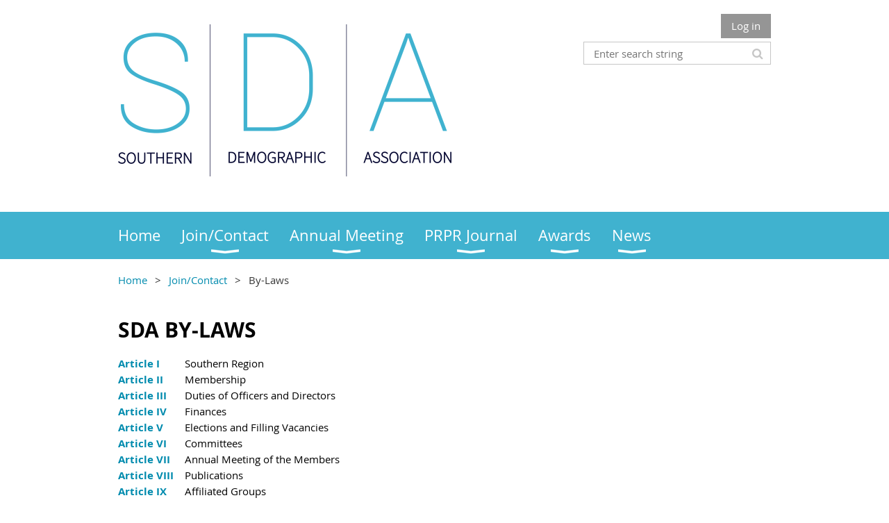

--- FILE ---
content_type: text/html; charset=utf-8
request_url: https://sda-demography.org/by-laws
body_size: 9644
content:
<!DOCTYPE html>
<!--[if lt IE 7 ]><html lang="en" class="no-js ie6 "><![endif]-->
<!--[if IE 7 ]><html lang="en" class="no-js ie7 "> <![endif]-->
<!--[if IE 8 ]><html lang="en" class="no-js ie8 "> <![endif]-->
<!--[if IE 9 ]><html lang="en" class="no-js ie9 "><![endif]-->
<!--[if (gt IE 9)|!(IE)]><!--><html lang="en" class="no-js "> <!--<![endif]-->
  <head id="Head1">
		<link rel="stylesheet" type="text/css" href="https://kit-pro.fontawesome.com/releases/latest/css/pro.min.css" />
<meta name="viewport" content="width=device-width, initial-scale=1.0">
<link href="https://sf.wildapricot.org/BuiltTheme/whiteboard_maya_blue.v3.0/current/43e3fea9/Styles/combined.css" rel="stylesheet" type="text/css" /><link href="https://live-sf.wildapricot.org/WebUI/built9.12.1-8e232c8/scripts/public/react/index-84b33b4.css" rel="stylesheet" type="text/css" /><link href="https://live-sf.wildapricot.org/WebUI/built9.12.1-8e232c8/css/shared/ui/shared-ui-compiled.css" rel="stylesheet" type="text/css" /><script type="text/javascript" language="javascript" id="idJavaScriptEnvironment">var bonaPage_BuildVer='9.12.1-8e232c8';
var bonaPage_AdminBackendUrl = '/admin/';
var bonaPage_StatRes='https://live-sf.wildapricot.org/WebUI/';
var bonaPage_InternalPageType = { isUndefinedPage : false,isWebPage : true,isAdminPage : false,isDialogPage : false,isSystemPage : false,isErrorPage : false,isError404Page : false };
var bonaPage_PageView = { isAnonymousView : true,isMemberView : false,isAdminView : false };
var WidgetMode = 0;
var bonaPage_IsUserAnonymous = true;
var bonaPage_ThemeVer='43e3fea900'; var bonaPage_ThemeId = 'whiteboard_maya_blue.v3.0'; var bonaPage_ThemeVersion = '3.0';
var bonaPage_id='18059'; version_id='';
if (bonaPage_InternalPageType && (bonaPage_InternalPageType.isSystemPage || bonaPage_InternalPageType.isWebPage) && window.self !== window.top) { var success = true; try { var tmp = top.location.href; if (!tmp) { top.location = self.location; } } catch (err) { try { if (self != top) { top.location = self.location; } } catch (err) { try { if (self != top) { top = self; } success = false; } catch (err) { success = false; } } success = false; } if (!success) { window.onload = function() { document.open('text/html', 'replace'); document.write('<ht'+'ml><he'+'ad></he'+'ad><bo'+'dy><h1>Wrong document context!</h1></bo'+'dy></ht'+'ml>'); document.close(); } } }
try { function waMetricsGlobalHandler(args) { if (WA.topWindow.waMetricsOuterGlobalHandler && typeof(WA.topWindow.waMetricsOuterGlobalHandler) === 'function') { WA.topWindow.waMetricsOuterGlobalHandler(args); }}} catch(err) {}
 try { if (parent && parent.BonaPage) parent.BonaPage.implementBonaPage(window); } catch (err) { }
try { document.write('<style type="text/css"> .WaHideIfJSEnabled, .HideIfJSEnabled { display: none; } </style>'); } catch(err) {}
var bonaPage_WebPackRootPath = 'https://live-sf.wildapricot.org/WebUI/built9.12.1-8e232c8/scripts/public/react/';</script><script type="text/javascript" language="javascript" src="https://live-sf.wildapricot.org/WebUI/built9.12.1-8e232c8/scripts/shared/bonapagetop/bonapagetop-compiled.js" id="idBonaPageTop"></script><script type="text/javascript" language="javascript" src="https://live-sf.wildapricot.org/WebUI/built9.12.1-8e232c8/scripts/public/react/index-84b33b4.js" id="ReactPublicJs"></script><script type="text/javascript" language="javascript" src="https://live-sf.wildapricot.org/WebUI/built9.12.1-8e232c8/scripts/shared/ui/shared-ui-compiled.js" id="idSharedJs"></script><script type="text/javascript" language="javascript" src="https://live-sf.wildapricot.org/WebUI/built9.12.1-8e232c8/General.js" id=""></script><script type="text/javascript" language="javascript" src="https://sf.wildapricot.org/BuiltTheme/whiteboard_maya_blue.v3.0/current/43e3fea9/Scripts/combined.js" id=""></script><title>Southern Demographic Association - By-Laws</title>
<link rel="search" type="application/opensearchdescription+xml" title="sda-demography.org" href="/opensearch.ashx" /></head>
  <body id="PAGEID_18059" class="publicContentView LayoutMain">
<div class="mLayout layoutMain state1" id="mLayout">

<script type="text/javascript">
/*
var layoutState = document.getElementById('mLayout');
var rsStateWidth1 = 960;
var rsStateWidth2 = 600;
var rsStateWidth3 = 320;

function SetStateLayout()
{
	var bodyWidth = BonaPage.getInnerWidth();

	layoutState.className = layoutState.className.replace(/\s?state\d+/g,"");

	if( bodyWidth >= rsStateWidth1 )
		layoutState.className += ' state1';
	if( bodyWidth >= rsStateWidth2 && bodyWidth < rsStateWidth1 )
		layoutState.className += ' state2';
	if( bodyWidth < rsStateWidth2 )
		layoutState.className += ' state3';

	// message
	if( !document.getElementById('textWidth') )
	{
		var firstEl = layoutState.getElementsByTagName('div')[0];
		var newDivElem = document.createElement('div');
		newDivElem.id = 'textWidth';
		layoutState.insertBefore(newDivElem, firstEl);
	}
	document.getElementById('textWidth').innerHTML = 'bodyWidth: ' + bodyWidth;
}


jq$(function(){

	SetStateLayout();

	if (window.addEventListener)
	{
		window.addEventListener('resize', function() { SetStateLayout(); }, false);
		window.addEventListener("orientationchange", function() { SetStateLayout(); }, false);
	}

});*/

</script> <!-- header zone -->
		<div class="zoneHeader1">
			<div class="container_12">
				<div class="s1_grid_12 s2_grid_12 s3_grid_12">
<div id="idHeaderContentHolder" data-componentId="Header" class="WaPlaceHolder WaPlaceHolderHeader" style=""><div style=""><div id="id_S6CyWvo" data-componentId="S6CyWvo" class="WaLayoutContainerOnly" style=""><table cellspacing="0" cellpadding="0" class="WaLayoutTable" style=""><tr data-componentId="S6CyWvo_row" class="WaLayoutRow"><td id="id_eN4R7DL" data-componentId="eN4R7DL" class="WaLayoutItem" style="width:51%;"><div id="id_Chq2A5j" class="WaLayoutPlaceHolder placeHolderContainer" data-componentId="Chq2A5j" style=""><div style="padding-top:15px;"><div id="id_KxbYLDm" class="WaGadgetOnly WaGadgetContent  gadgetStyleNone" style="" data-componentId="KxbYLDm" ><div class="gadgetStyleBody gadgetContentEditableArea" style="padding-bottom:5px;" data-editableArea="0" data-areaHeight="auto">
<h2><img src="/resources/Pictures/SDA_Logo_RGB.png" alt="" title="" border="0"><br></h2><h2 style="margin-top: 5px"><font color="#40b2cf"></font></h2></div>
</div></div></div></td><td style="width:0px;display:none;" data-componentId="eN4R7DL_separator" class="WaLayoutSeparator"><div style="width: inherit;"></div></td><td id="id_lQm1Hlu" data-componentId="lQm1Hlu" class="WaLayoutItem" style="width:49%;"><div id="id_oNEh9TV" class="WaLayoutPlaceHolder placeHolderContainer" data-componentId="oNEh9TV" style=""><div style=""><div id="id_IOTD79t" class="WaGadgetFirst WaGadgetLoginButton  gadgetStyleNone" style="margin-top:0px;margin-bottom:0px;" data-componentId="IOTD79t" ><div class="alignRight">
  <div class="loginBoxLinkContainer">
    <a class="loginBoxLinkButton" href="https://sda-demography.org/Sys/Login">Log in</a>
  </div>
  </div>
</div><div id="id_wJXCbK3" class="WaGadgetLast WaGadgetSiteSearch  gadgetStyleNone" style="margin-top:5px;" data-componentId="wJXCbK3" ><div class="gadgetStyleBody " style=""  data-areaHeight="auto">
<div class="searchBoxOuter alignRight">
	<div class="searchBox">
<form method="post" action="https://sda-demography.org/Sys/Search" id="id_wJXCbK3_form" class="generalSearchBox"  data-disableInAdminMode="true">
<span class="searchBoxFieldContainer"><input class="searchBoxField" type="text" name="searchString" id="idid_wJXCbK3_searchBox" value="" maxlength="300" autocomplete="off"  placeholder="Enter search string"></span>
<div class="autoSuggestionBox" id="idid_wJXCbK3_resultDiv"></div>
</form></div>
	</div>
	<script type="text/javascript">
		(function(){

			function init()
			{
				var model = {};
				model.gadgetId = 'idid_wJXCbK3';
				model.searchBoxId = 'idid_wJXCbK3_searchBox';
				model.resultDivId = 'idid_wJXCbK3_resultDiv';
				model.selectedTypes = '31';
				model.searchTemplate = 'https://sda-demography.org/Sys/Search?q={0}&types={1}&page={2}';
				model.searchActionUrl = '/Sys/Search/DoSearch';
				model.GoToSearchPageTextTemplate = 'Search for &#39;{0}&#39;';
				model.autoSuggest = true;
				var WASiteSearch = new WASiteSearchGadget(model);
			}

			jq$(document).ready(init);
		}) ();
	</script>
</div>
</div></div></div></td></tr></table> </div></div>
</div></div>
			</div>
		</div>
		<div class="zoneHeader2">
			<div class="container_12">
				<div class="s1_grid_12 s2_grid_12 s3_grid_12">
<div id="id_Header1" data-componentId="Header1" class="WaPlaceHolder WaPlaceHolderHeader1" style=""><div style="padding-top:0px;padding-right:0px;padding-bottom:0px;padding-left:0px;"><div id="id_yOhi7Wr" class="WaGadgetOnly WaGadgetMenuHorizontal  menuStyle001" style="" data-componentId="yOhi7Wr" ><div class="menuBackground"></div>
<div class="menuInner">
	<ul class="firstLevel">
<li class=" ">
	<div class="item">
		<a href="https://sda-demography.org/" title="Home"><span>Home</span></a>
</div>
</li>
	
<li class=" dir">
	<div class="item">
		<a href="https://sda-demography.org/join-us" title="Join/Contact"><span>Join/Contact</span></a>
<ul class="secondLevel">
<li class=" ">
	<div class="item">
		<a href="https://sda-demography.org/page-18063" title="Join SDA"><span>Join SDA</span></a>
</div>
</li>
	
<li class=" ">
	<div class="item">
		<a href="https://sda-demography.org/Officers" title="Officers"><span>Officers</span></a>
</div>
</li>
	
<li class=" ">
	<div class="item">
		<a href="https://sda-demography.org/Constitution" title="Constitution"><span>Constitution</span></a>
</div>
</li>
	
<li class="sel ">
	<div class="item">
		<a href="https://sda-demography.org/by-laws" title="By-Laws"><span>By-Laws</span></a>
</div>
</li>
	
</ul>
</div>
</li>
	
<li class=" dir">
	<div class="item">
		<a href="https://sda-demography.org/annual-meeting" title="Annual Meeting"><span>Annual Meeting</span></a>
<ul class="secondLevel">
<li class=" ">
	<div class="item">
		<a href="https://sda-demography.org/2025-Lexington" title="2025 Lexington"><span>2025 Lexington</span></a>
</div>
</li>
	
<li class=" ">
	<div class="item">
		<a href="https://sda-demography.org/page-18080" title="2024 Savannah"><span>2024 Savannah</span></a>
</div>
</li>
	
<li class=" ">
	<div class="item">
		<a href="https://sda-demography.org/page-18073" title="2023 San Antonio"><span>2023 San Antonio</span></a>
</div>
</li>
	
<li class=" ">
	<div class="item">
		<a href="https://sda-demography.org/2022-knoxville" title="2022 Knoxville"><span>2022 Knoxville</span></a>
</div>
</li>
	
</ul>
</div>
</li>
	
<li class=" dir">
	<div class="item">
		<a href="https://sda-demography.org/PRPR-journal" title="PRPR Journal"><span>PRPR Journal</span></a>
<ul class="secondLevel">
<li class=" ">
	<div class="item">
		<a href="https://sda-demography.org/PRPR-journal/Article-Types" title="Article Types"><span>Article Types</span></a>
</div>
</li>
	
<li class=" ">
	<div class="item">
		<a href="https://sda-demography.org/PRPR-journal/Preparing-Manuscripts" title="Preparing Manuscripts"><span>Preparing Manuscripts</span></a>
</div>
</li>
	
<li class=" ">
	<div class="item">
		<a href="https://sda-demography.org/PRPR-journal/Submission" title="Submission Instructions"><span>Submission Instructions</span></a>
</div>
</li>
	
<li class=" ">
	<div class="item">
		<a href="https://sda-demography.org/PRPR-journal/Review-Process" title="Our Review Process"><span>Our Review Process</span></a>
</div>
</li>
	
<li class=" ">
	<div class="item">
		<a href="https://sda-demography.org/Peer-Review" title="Peer Reviewer Guidelines"><span>Peer Reviewer Guidelines</span></a>
</div>
</li>
	
</ul>
</div>
</li>
	
<li class=" dir">
	<div class="item">
		<a href="https://sda-demography.org/Awards" title="Awards"><span>Awards</span></a>
<ul class="secondLevel">
<li class=" ">
	<div class="item">
		<a href="https://sda-demography.org/Terrie-Award" title="E. Walter Terrie Award"><span>E. Walter Terrie Award</span></a>
</div>
</li>
	
<li class=" ">
	<div class="item">
		<a href="https://sda-demography.org/Lee-Award" title="Lee Graduate Paper Award"><span>Lee Graduate Paper Award</span></a>
</div>
</li>
	
<li class=" ">
	<div class="item">
		<a href="https://sda-demography.org/Undergraduate-Award" title="Undergraduate Paper Award"><span>Undergraduate Paper Award</span></a>
</div>
</li>
	
</ul>
</div>
</li>
	
<li class=" dir">
	<div class="item">
		<a href="https://sda-demography.org/news" title="News"><span>News</span></a>
<ul class="secondLevel">
<li class=" ">
	<div class="item">
		<a href="https://sda-demography.org/newsletters" title="Newsletters"><span>Newsletters</span></a>
</div>
</li>
	
</ul>
</div>
</li>
	
</ul>
</div>

<script type="text/javascript">
	jq$(function()
	{
		var gadgetHorMenu = jq$('#id_yOhi7Wr'),
			gadgetHorMenuContainer = gadgetHorMenu.find('.menuInner'),
			firstLevelMenu = gadgetHorMenu.find('ul.firstLevel'),
			holderInitialMenu = firstLevelMenu.children(),
			outsideItems = null,
			phantomElement = '<li class="phantom"><div class="item"><a href="#"><span>&#x2261;</span></a><ul class="secondLevel"></ul></div></li>',
			placeHolder = gadgetHorMenu.parents('.WaLayoutPlaceHolder'),
			placeHolderId = placeHolder && placeHolder.attr('data-componentId'),
			mobileState = false,
			rsStateWidth2 = 617,
			isTouchSupported = !!(('ontouchstart' in window) || (window.DocumentTouch && document instanceof DocumentTouch) || (navigator.msPointerEnabled && navigator.msMaxTouchPoints));


		function resizeMenu()
		{
			var i,
				len,
				fitMenuWidth = 0,
				menuItemPhantomWidth = 80;

			// background track
			gadgetHorMenu.find('.menuBackground').css(
			{
				'width': jq$('body').width(),
				'left': ( ( jq$('body').width() - gadgetHorMenu.width() ) * -0.5 )
			});

			firstLevelMenu.html( holderInitialMenu).removeClass('adapted').css({ width: 'auto' }); // restore initial menu

			if( !gadgetHorMenuContainer.find('.menuButton').size() )
			{
				gadgetHorMenuContainer.prepend('<div class="menuButton"></div>');

				gadgetHorMenuContainer.find('.menuButton').on("click",function()
				{
					gadgetHorMenuContainer.find('ul.firstLevel').toggle();
					return false;
				});

				jq$('body').on("click",function()
				{
					if( mobileState )
						gadgetHorMenuContainer.find('ul.firstLevel').hide();
				});
			}

			// for state 3
			if( jq$(window).width() < rsStateWidth2 && mobileState == false )
			{
				gadgetHorMenuContainer.find('ul.firstLevel').attr('style','');
				mobileState = true;

				return false;
			}

			if( jq$(window).width() >= rsStateWidth2 )
			{
				gadgetHorMenuContainer.find('ul.firstLevel').attr('style','');
				mobileState = false;
			}


			if( firstLevelMenu.width() > gadgetHorMenuContainer.width() ) // if menu oversize
			{
				menuItemPhantomWidth = firstLevelMenu.addClass('adapted').append( phantomElement).children('.phantom').width();

				for( i = 0, len = holderInitialMenu.size(); i <= len; i++ )
				{
					fitMenuWidth += jq$( holderInitialMenu.get(i) ).width();

					if( fitMenuWidth + menuItemPhantomWidth > gadgetHorMenuContainer.width() )
					{
						outsideItems = firstLevelMenu.children(':gt('+(i-1)+'):not(.phantom)').remove();
						firstLevelMenu.find('.phantom > .item > ul').append( outsideItems);
						break;
					}
				}
				gadgetHorMenu.find('.phantom > .item > a').click(function(){ return false; });
			}

			disableFirstTouch();

			firstLevelMenu.css( 'width', '' ); // restore initial menu width
			firstLevelMenu.children().removeClass('last-child').eq(-1).addClass('last-child'); // add last-child mark
		}

		resizeMenu();

		jq$(window).resize(function()
		{
			resizeMenu();
		});

		jq$(window).load(function(){
			resizeMenu();
		});

		function onLayoutColumnResized(sender, args)
		{
			args = args || {};

			if (placeHolderId && (placeHolderId == args.leftColPlaceHolderId || placeHolderId == args.rightColPlaceHolderId))
			{
				resizeMenu();
			}
		}

		BonaPage.addPageStateHandler(BonaPage.PAGE_PARSED, function() { WA.Gadgets.LayoutColumnResized.addHandler(onLayoutColumnResized); });
		BonaPage.addPageStateHandler(BonaPage.PAGE_UNLOADED, function() { WA.Gadgets.LayoutColumnResized.removeHandler(onLayoutColumnResized); });


        function disableFirstTouch()
        {
          if (!isTouchSupported) return;


          jq$('#id_yOhi7Wr').find('.menuInner li.dir > .item > a').on( 'click', function(event)
          {
            if( !this.touchCounter )
              this.touchCounter = 0;

            if( this.touchCounter >= 1 )
            {
              this.touchCounter = 0;
              return true;
            }
            this.touchCounter++;

            if (!mobileState)
            {
              WA.stopEventDefault(event);
            }
          });

          jq$('#id_yOhi7Wr').find('.menuInner li.dir > .item > a').on( 'mouseout', function(event)
          {
            if( !this.touchCounter )
              this.touchCounter = 0;
            this.touchCounter = 0;
          });
        }

        disableFirstTouch();

	});
</script></div></div>
</div></div>
			</div>
		</div>
		<div class="zoneHeader3">
			<div class="container_12">
				<div class="s1_grid_12 s2_grid_12 s3_grid_12">
<div id="id_Header2" data-componentId="Header2" class="WaPlaceHolder WaPlaceHolderHeader2" style=""><div style=""><div id="id_GsQDnbD" class="WaGadgetOnly WaGadgetBreadcrumbs  gadgetStyleNone" style="" data-componentId="GsQDnbD" ><div class="gadgetStyleBody " style=""  data-areaHeight="auto">
<ul>
<li><a href="https://sda-demography.org/">Home</a></li>
<li><a href="https://sda-demography.org/join-us">Join/Contact</a></li>
<li class="last">By-Laws</li>
</ul>
</div>
</div></div>
</div></div>
			</div>
		</div>
		<div class="zoneHeader4">
			<div class="container_12">
				<div class="s1_grid_12 s2_grid_12 s3_grid_12">
<div id="id_Header3" data-componentId="Header3" class="WaPlaceHolder WaPlaceHolderHeader3" style=""><div style=""><div id="id_SCHaIXg" class="WaGadgetFirst WaGadgetContent  gadgetStyleNone" style="" data-componentId="SCHaIXg" ><div class="gadgetStyleBody gadgetContentEditableArea" style="" data-editableArea="0" data-areaHeight="auto">
<p style=""><font style="font-size: 30px;" color="#000000"><strong style="">SDA BY-LAWS<a name="top"></a></strong></font></p><p style=""><font color="#000000"><strong style=""></strong><strong style=""><a href="#art1">Article I</a></strong><span style=""><a href="#art1">	<span style="white-space:pre">	</span></a></span>Southern Region<br><strong style=""><a href="#art2">Article II</a></strong><span style="">&nbsp;<span style="white-space:pre">	</span>Membership</span><br><strong style=""></strong><a href="#art3"><strong style="">Article III</strong><span style="">	<span style="white-space:pre">	</span></span></a><span style=""></span>Duties of Officers and Directors<br><strong style=""></strong><a href="#art4"><strong style="">Article IV</strong><span style="">	<span style="white-space:pre">	</span></span></a><span style=""></span>Finances<br><strong style=""><a href="#art5">Article V</a></strong><span style="">	<span style="white-space:pre">	</span></span>Elections and Filling Vacancies<br><strong style=""><a href="#art6">Article VI</a></strong><span style="">&nbsp;<span style="white-space:pre">	</span>Committees</span><br><strong style=""><a href="#art7">Article VII</a></strong><span style="">	<span style="white-space:pre">	</span></span>Annual Meeting of the Members<br><strong style=""></strong><span style=""><a href="#art8" style="font-weight: bold;">Article VIII</a><font face="Open Sans, WaWebKitSavedSpanIndex_15" style=""><strong>&nbsp;<span style="white-space:pre">	</span></strong>Publications</font></span><br><strong style=""><a href="#art9">Article IX</a></strong><span style="font-weight: bold; white-space: pre;">	</span>Affiliated Groups<br><strong style=""><a href="#art10">Article X</a></strong><span style="font-weight: bold; white-space: pre;">	</span>Amendments<br></font></p><p style=""><font color="#000000"><img src="[data-uri]" class="WaContentDivider WaContentDivider dividerStyle003" data-wacomponenttype="ContentDivider"><br></font></p></div>
</div><div id="id_vawJhig" class="WaGadgetLast WaGadgetContent  gadgetStyleNone" style="" data-componentId="vawJhig" ><div class="gadgetStyleBody gadgetContentEditableArea" style="" data-editableArea="0" data-areaHeight="auto">
<h2><a name="art1"></a><span><font style="font-size: 24px;" color="#000000">ARTICLE I - SOUTHERN REGION</font></span><br></h2><em><font color="#000000">SECTION 1</font></em><font color="#000000">.&nbsp; The Southern Region, for SDA purposes, shall include the following: Delaware, Maryland, District of Columbia, Virginia, West Virginia, North Carolina, South Carolina, Georgia, Florida, Kentucky, Tennessee, Alabama, Mississippi, Arkansas, Louisiana, Oklahoma, and Texas.&nbsp;<br></font><a href="#top">Back to top<img src="[data-uri]" class="WaContentDivider WaContentDivider divider_style_border_dotted" style="border-top-width: 1px;" data-wacomponenttype="ContentDivider"></a>

<h3><font color="#000000"><a name="art2"></a>ARTICLE II - MEMBERSHIP</font></h3><em><font color="#000000">SECTION 1</font></em><font color="#000000">.&nbsp; The SDA shall have regular, student, and institutional members who pay dues as prescribed by the Board. Regular members shall have all the rights and privileges of membership, including the right to vote and hold office. Student members shall have the right to vote but not to hold office. Institutional members shall not vote or hold office.

</font><p><font color="#000000"><em>SECTION 2</em>.&nbsp; The membership year shall correspond to the calendar year, January 1 - December 31.</font></p>

<p><font color="#000000"><em>SECTION 3</em>.&nbsp; Notices for dues shall be distributed at least sixty (60) days prior to the beginning of a new membership year, with a follow-up notice to delinquent members sixty (60) days later. The secretary-treasurer shall have the responsibility for determining when a member is in good standing. Membership my be renewed upon payment of current dues.&nbsp;</font></p><font color="#000000"><span><font><a href="#top">Back to top</a><a href="#top"><img src="[data-uri]" class="WaContentDivider WaContentDivider divider_style_border_dotted" style="border-top-width: 1px;" data-wacomponenttype="ContentDivider"></a></font></span>

</font><h3><font color="#000000"><font><a name="art3"></a>ARTICLE III -&nbsp;</font>DUTIES OF OFFICERS AND DIRECTORS</font></h3><font color="#000000"><em>SECTION 1</em>.&nbsp; The officers and directors of the SDA shall have such duties and responsibilities as are prescribed in the&nbsp;<a href="http://sda-demography.org/sda_constitution.php">Constitution</a>&nbsp;and the by-laws. They shall share the other duties and responsibilities of the Board, and the SDA in general, as approved by the Board.

</font><p><font color="#000000"><em>SECTION 2</em>.&nbsp; The president shall recommend the time and place of meetings of the Board, and shall preside at those meetings and at meetings of the members. Except for financial matters, the president shall sign all formal instruments and agreements.</font></p>

<p><font color="#000000"><em>SECTION 3</em>.&nbsp; The secretary-treasurer shall have the following responsibilities:&nbsp;<br>
a. Attend meetings of the Board and the members, and prepare minutes of such meetings.&nbsp;<br>
b. Prepare a budget for the approval of the Board.&nbsp;<br>
c. Handle the financial affairs of the SDA as prescribed by the Board.&nbsp;<br>
d. Maintain current membership files.&nbsp;<br>
e. Conduct elections and other activities requiring a vote of the members.&nbsp;<br>
f. Perform such other duties as the Board may direct.&nbsp;<br><a href="http://sda-demography.org/sda_constitution.php#top"><font>Back to top</font></a></font></p><font color="#000000"><a href="#top"><img src="[data-uri]" class="WaContentDivider WaContentDivider divider_style_border_dotted" style="border-top-width: 1px;" data-wacomponenttype="ContentDivider"></a>

</font><h3></h3>

<h3><font color="#000000"><font><a name="art4"></a>ARTICLE IV -&nbsp;</font>FINANCES</font></h3><font color="#000000"><em>SECTION 1</em><span style="background-color: rgb(255, 255, 255);">.&nbsp; The fiscal year of SDA shall correspond to the calendar year, January 1 - December 31.</span>

</font><p><font color="#000000"><em>SECTION 2</em>.&nbsp; The amount of dues for each type of member, registration fees for meetings, and other financial obligations of members shall be determined by the Board.</font></p>

<p><font color="#000000"><em>SECTION 3</em>.&nbsp; The secretary-treasurer shall receive monies due SDA, maintain financial records, and make disbursements in accordance with the budget approved by the Board. The secretary-treasurer shall make arrangements for the investment of funds, subject to the approval of the Board.</font></p>

<p><font color="#000000"><em>SECTION 4</em>.&nbsp; The Board shall be responsible for prescribing auditing procedures, and an audit statement shall be included in the annual report of the secretary-treasurer.<br><a href="#top">Back to top</a></font></p>

<p><a href="#top"><font color="#000000"><img src="[data-uri]" class="WaContentDivider WaContentDivider divider_style_border_dotted" style="border-top-width: 1px;" data-wacomponenttype="ContentDivider"></font></a></p>

<h3><font color="#000000"><font><a name="art5"></a>ARTICLE V -&nbsp;</font>ELECTIONS AND FILLING VACANCIES</font></h3><font color="#000000"><em>SECTION 1</em><span style="background-color: rgb(255, 255, 255);">.&nbsp; For the annual election, the report of the nominating committee shall be communicated to the members and ballots mailed to all members in good standing by June 1. Ballots returned to the secretary-treasurer within 30 days shall be counted. The nominee for each office receiving the largest number of votes shall be considered elected. In case of a tie, the Board will select one of the winners for the position. Election results shall be communicated to the members.</span>

</font><p><font color="#000000"><em>SECTION 2</em>.&nbsp; Except for vacancies filled by appointment or special election, terms of office shall extend for the SDA fiscal year.</font></p>

<p><font color="#000000"><em>SECTION 3</em>.&nbsp; The secretary-treasurer shall be elected by the Board for a three-year period. The Board shall select a new candidate secretary-treasurer not later than five months before the expiration of the term, to permit the incumbent to familiarize the candidate with the duties and activities of the position.</font></p>

<p><font color="#000000"><em>SECTION 4</em>.&nbsp; A special election to fill a vacant position of president-elect shall be conducted by mail ballot as soon as possible after such a vacancy occurs. Procedures for such special election shall be prescribed by the Board.</font></p>

<p><font color="#000000"><em>SECTION 5</em>.&nbsp; The regular term of office of a director shall be three years. A director who has served as vice-president shall remain on the board for any unexpired portion of his or her term as director.</font></p>

<p><font color="#000000"><em>SECTION 6</em>.&nbsp; Other vacancies occurring on the Board through election to other office, death, or resignation, shall be filled as follows, for the time-periods specified:&nbsp;<br>
a. President -- by vice-president -- until end of fiscal year.&nbsp;<br>
b. Vice-president -- election by the Board -- until end of fiscal year.&nbsp;<br>
c. Past president -- not filled, remains vacant.&nbsp;<br>
d. Secretary-treasurer -- election by the Board -- three-year period.&nbsp;<br>
e. Directors -- appointment by president with approval of the Board -- until end of fiscal year, and, if required, election to complete unexpired term.&nbsp;<br><a href="#top">Back to top</a></font></p><font color="#000000"><span><a href="#top"><font><img src="[data-uri]" class="WaContentDivider WaContentDivider divider_style_border_dotted" style="border-top-width: 1px;" data-wacomponenttype="ContentDivider"></font></a></span>

</font><h3><font color="#000000"><font><a name="art6"></a>ARTICLE VI -&nbsp;</font>COMMITTEES</font></h3><font color="#000000"><em>SECTION 1</em><span style="background-color: rgb(255, 255, 255);">.&nbsp; There shall be a&nbsp;</span><strong>nominating committee</strong><span style="background-color: rgb(255, 255, 255);">&nbsp;of three (3) members, one of whom is designated as chair, appointed by the president with the approval of the Board, which shall serve for one year. The committee shall nominate candidates for president-elect and director(s), as required for annual or special elections. At least two candidates shall be nominated for each office to be filled. Any regular member in good standing shall be eligible for election to office.</span>

</font><p><font color="#000000"><em>SECTION 2</em>.&nbsp; There shall be a&nbsp;<strong>program committee</strong>, chaired by the president-elect, to arrange the program for the annual meeting of the members.</font></p>

<p><font color="#000000"><em>SECTION 3</em>.&nbsp; There shall be a&nbsp;<strong>publications committee</strong>, chaired by the past president and with two (2) members appointed by the president with the approval of the Board. This committee will be established at least two years before the SDA's official journal is scheduled to change editorships.</font></p>

<p><font color="#000000"><em>SECTION 4</em>.&nbsp; There shall be such&nbsp;<strong>other standing or ad hoc committees</strong>&nbsp;as are required to conduct the affairs of the SDA.</font></p>

<p><font color="#000000"><em>SECTION 5</em>.&nbsp; Reports of the activities of committees shall be communicated to the Board or the members as directed.&nbsp;<br><a href="#top">Back to top</a></font></p>

<p><a href="#top"><font color="#000000"><img src="[data-uri]" class="WaContentDivider WaContentDivider divider_style_border_dotted" style="border-top-width: 1px;" data-wacomponenttype="ContentDivider"></font></a></p>

<h3></h3>

<h3><font color="#000000"><font><a name="art7"></a>ARTICLE VII -&nbsp;</font>ANNUAL MEETING OF THE MEMBERS</font></h3><font color="#000000"><em>SECTION 1</em><span style="background-color: rgb(255, 255, 255);">.&nbsp; There shall be an annual meeting of the members to be held at a time and place designated by the Board. Such meetings shall be held at places where all members shall have full access to all accommodations.</span>

</font><p><font color="#000000"><em>SECTION 2</em>.&nbsp; The annual meeting shall include at least one business session at which the constitutional requirements shall be met and such other business conducted as is necessary to further the objectives of the SDA.</font></p>

<p><font color="#000000"><em>SECTION 3</em>.&nbsp; For purposes of transacting business at a regular or special meeting of the members. a quorum shall consist of twenty-five (25) members.</font></p>

<p><font color="#000000"><em>SECTION 4</em>.&nbsp; The current edition of Roberts Rules of Order shall govern the SDA in all parliamentary situations that are not provided for in the <a href="/Constitution">Constitution</a>, by-laws, or duly adopted rules.</font></p>

<p><font color="#000000"><em>SECTION 5</em>.&nbsp; The program at the annual meeting shall include at least one plenary session. Other sessions, panel discussions, round tables, etc. shall be at the discretion of the program committee.</font></p>

<p><font color="#000000"><em>SECTION 6</em>.&nbsp; The program shall reflect the interests of the members and the Board and shall support the designated objectives of the SDA. Participants shall be representative of the wide spectrum of organizational affiliations of members. The program committee shall not schedule any participant as the primary author of more than one presentation. Persons who present papers at the meeting must pay the relevant registration fee.&nbsp;</font></p><font color="#000000"><span><font><a href="#top">Back to top</a><a href="#top"><img src="[data-uri]" class="WaContentDivider WaContentDivider divider_style_border_dotted" style="border-top-width: 1px;" data-wacomponenttype="ContentDivider"></a></font></span>

</font><h3><font color="#000000"><font><a name="art8"></a>ARTICLE VIII -&nbsp;</font>PUBLICATIONS</font></h3><font color="#000000"><em>SECTION 1</em><span style="background-color: rgb(255, 255, 255);">.&nbsp; The official journal of the Southern Demographic Association is&nbsp;</span><em>Population Research and Policy Review</em><span style="background-color: rgb(255, 255, 255);">. The Board shall appoint an editor for this journal, for a term to include responsibility for three annual volumes. The journal editor shall serve ex officio as a nonvoting member of the Board.</span>

</font><p><font color="#000000"><em>SECTION 2</em>.&nbsp; There shall be a newsletter published and distributed as prescribed by the Board. The Board shall appoint the editor, or coeditors, of the newsletter. The editor or coeditors shall serve ex officio as nonvoting member(s) of the Board.</font></p>

<p><font color="#000000"><em>SECTION 3</em>.&nbsp; On occasion a directory of members shall be published, and there shall be such other publications as the Board may approve.&nbsp;<br><a href="#top">Back to top</a></font></p><font color="#000000"><a href="#top"><img src="[data-uri]" class="WaContentDivider WaContentDivider divider_style_border_dotted" style="border-top-width: 1px;" data-wacomponenttype="ContentDivider"></a>

</font><h3><font color="#000000"><font><a name="art9"></a>ARTICLE IX -&nbsp;</font>AFFILIATED GROUPS</font></h3><font color="#000000"><em>SECTION 1</em><span style="background-color: rgb(255, 255, 255);">.&nbsp; The SDA shall encourage the development of state and local or special-interest groups of professional demographers and others interested in population studies concerning or relevant to the South.</span>

</font><p><font color="#000000"><em>SECTION 2</em>.&nbsp; Groups which have formally organized and which wish to become affiliates of SDA shall make application to the president at least thirty (30) days prior to a regular meeting of the Board. The Board shall consider each application at its next regular meeting and inform the applicant group of its decision immediately thereafter.</font></p>

<p><font color="#000000"><em>SECTION 3</em>.&nbsp; The participation of SDA and affiliated groups in each others' activities shall be as mutually agreed upon.&nbsp;<br><a href="#top">Back to top</a></font></p><font color="#000000"><span><font><a href="#top"><img src="[data-uri]" class="WaContentDivider WaContentDivider divider_style_border_dotted" style="border-top-width: 1px;" data-wacomponenttype="ContentDivider"></a></font></span>

</font><h3></h3>

<h3><font color="#000000"><font><a name="art10"></a>ARTICLE X -&nbsp;</font>AMENDMENTS</font></h3><font color="#000000"><em>SECTION 1</em><span style="background-color: rgb(255, 255, 255);">.&nbsp; Amendments to the by-laws may be proposed by individuals or groups of members or by the Board. They become effective immediately following approval and adoption by the Board. Changes in the by-laws shall be communicated to the members.&nbsp;</span><span><font><br>
<a href="#top">Back to top</a>&nbsp;</font></span></font></div>
</div></div>
</div></div>
			</div>
		</div>
		<!-- /header zone -->

<!-- content zone -->
	<div class="zoneContent">
		<div class="container_12">
			<div class="s1_grid_12 s2_grid_12 s3_grid_12">
</div>
		</div>
	</div>
	<!-- /content zone -->

<!-- footer zone -->
		<div class="zoneFooter1">
			<div class="container_12">
				<div class="s1_grid_12 s2_grid_12 s3_grid_12">
<div id="idFooterContentHolder" data-componentId="Footer" class="WaPlaceHolder WaPlaceHolderFooter" style=""><div style=""><div id="id_ezXYAgS" class="WaGadgetOnly WaGadgetContent  gadgetStyleNone" style="margin-bottom:7px;" data-componentId="ezXYAgS" ><div class="gadgetStyleBody gadgetContentEditableArea" style="" data-editableArea="0" data-areaHeight="auto">
<span style="background-color: rgb(255, 255, 255);"><font style="font-size: 16px;" color="#000000" face="Raleway, sans-serif">Copyright © 2018 Southern Demographic Association.</font></span>
</div>
</div></div>
</div></div>
			</div>
		</div>
		<div class="zoneFooter2">
			<div class="container_12">
				<div class="s1_grid_12 s2_grid_12 s3_grid_12">
</div>
			</div>
		</div>
		<div class="zoneFooter3">
			<div class="container_12">
				<div class="s1_grid_12 s2_grid_12 s3_grid_12">
</div>
<div class="s1_grid_12 s2_grid_12 s3_grid_12">
<div id="idFooterPoweredByContainer">
	<span id="idFooterPoweredByWA">
Powered by <a href="http://www.wildapricot.com" target="_blank">Wild Apricot</a> Membership Software</span>
</div>
</div>
</div>
		</div>
		<!-- /footer zone -->

</div></body>
</html>
<script type="text/javascript">if (window.BonaPage && BonaPage.setPageState) { BonaPage.setPageState(BonaPage.PAGE_PARSED); }</script>